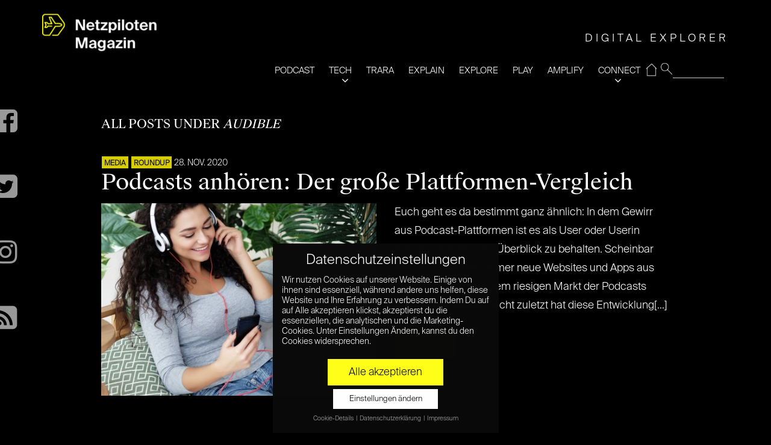

--- FILE ---
content_type: text/html; charset=UTF-8
request_url: https://www.netzpiloten.de/tag/audible/
body_size: 15484
content:
<!doctype html>
<!--[if IE 8]> <html class="no-js lt-ie9" lang="de"> <![endif]-->
<!--[if gt IE 8]><!--> <html class="no-js" lang="de"> <!--<![endif]-->
<head>

	<!-- Basic Page Needs
	================================================== -->
	<meta charset="UTF-8">
	<meta name="viewport" content="width=device-width, initial-scale=1">
	<link rel="preload" href="/wp-content/themes/moment-child/fonts/suisse/SuisseIntl-Light.otf" as="font" type="font/otf" crossorigin>
	<link rel="preload" href="/wp-content/themes/moment-child/fonts/suisse/SuisseWorks-Regular.otf" as="font" type="font/otf" crossorigin>
	<link rel="preload" href="/wp-content/themes/moment/panel/components/fontawesome/fonts/fontawesome-webfont.woff2?v=4.7.0" as="font" type="font/woff2" crossorigin>
		<!--[if lt IE 9]><script src="//html5shim.googlecode.com/svn/trunk/html5.js"></script><![endif]-->
	<meta name='robots' content='noindex, follow' />
	<style>img:is([sizes="auto" i], [sizes^="auto," i]) { contain-intrinsic-size: 3000px 1500px }</style>
	
	<!-- This site is optimized with the Yoast SEO plugin v26.2 - https://yoast.com/wordpress/plugins/seo/ -->
	<title>Audible Archives | Netzpiloten Magazin</title>
	<meta property="og:locale" content="de_DE" />
	<meta property="og:type" content="article" />
	<meta property="og:title" content="Audible Archives | Netzpiloten Magazin" />
	<meta property="og:url" content="https://www.netzpiloten.de/tag/audible/" />
	<meta property="og:site_name" content="Netzpiloten Magazin" />
	<meta name="twitter:card" content="summary_large_image" />
	<meta name="twitter:site" content="@netzpiloten" />
	<script type="application/ld+json" class="yoast-schema-graph">{"@context":"https://schema.org","@graph":[{"@type":"CollectionPage","@id":"https://www.netzpiloten.de/tag/audible/","url":"https://www.netzpiloten.de/tag/audible/","name":"Audible Archives | Netzpiloten Magazin","isPartOf":{"@id":"https://www.netzpiloten.de/#website"},"primaryImageOfPage":{"@id":"https://www.netzpiloten.de/tag/audible/#primaryimage"},"image":{"@id":"https://www.netzpiloten.de/tag/audible/#primaryimage"},"thumbnailUrl":"https://www.netzpiloten.de/wp-content/uploads/2020/11/podcasts_anhören_adobestock_Raisa_Kanareva_titelbild.jpg","breadcrumb":{"@id":"https://www.netzpiloten.de/tag/audible/#breadcrumb"},"inLanguage":"de"},{"@type":"ImageObject","inLanguage":"de","@id":"https://www.netzpiloten.de/tag/audible/#primaryimage","url":"https://www.netzpiloten.de/wp-content/uploads/2020/11/podcasts_anhören_adobestock_Raisa_Kanareva_titelbild.jpg","contentUrl":"https://www.netzpiloten.de/wp-content/uploads/2020/11/podcasts_anhören_adobestock_Raisa_Kanareva_titelbild.jpg","width":1600,"height":1600,"caption":"Podcasts anhören: Wir vergleichen die beliebtesten Podcast Plattformen."},{"@type":"BreadcrumbList","@id":"https://www.netzpiloten.de/tag/audible/#breadcrumb","itemListElement":[{"@type":"ListItem","position":1,"name":"Home","item":"https://www.netzpiloten.de/"},{"@type":"ListItem","position":2,"name":"Audible"}]},{"@type":"WebSite","@id":"https://www.netzpiloten.de/#website","url":"https://www.netzpiloten.de/","name":"Netzpiloten Magazin","description":"DIGITALE AUFKLÄRER SEIT 1998","potentialAction":[{"@type":"SearchAction","target":{"@type":"EntryPoint","urlTemplate":"https://www.netzpiloten.de/?s={search_term_string}"},"query-input":{"@type":"PropertyValueSpecification","valueRequired":true,"valueName":"search_term_string"}}],"inLanguage":"de"}]}</script>
	<!-- / Yoast SEO plugin. -->


<link rel="alternate" type="application/rss+xml" title="Netzpiloten Magazin &raquo; Feed" href="https://www.netzpiloten.de/feed/" />
<link rel="alternate" type="application/rss+xml" title="Netzpiloten Magazin &raquo; Kommentar-Feed" href="https://www.netzpiloten.de/comments/feed/" />
<link rel="alternate" type="application/rss+xml" title="Netzpiloten Magazin &raquo; Schlagwort-Feed zu Audible" href="https://www.netzpiloten.de/tag/audible/feed/" />
<script type="text/javascript">
/* <![CDATA[ */
window._wpemojiSettings = {"baseUrl":"https:\/\/s.w.org\/images\/core\/emoji\/15.0.3\/72x72\/","ext":".png","svgUrl":"https:\/\/s.w.org\/images\/core\/emoji\/15.0.3\/svg\/","svgExt":".svg","source":{"concatemoji":"https:\/\/www.netzpiloten.de\/wp-includes\/js\/wp-emoji-release.min.js?ver=6.7.4"}};
/*! This file is auto-generated */
!function(i,n){var o,s,e;function c(e){try{var t={supportTests:e,timestamp:(new Date).valueOf()};sessionStorage.setItem(o,JSON.stringify(t))}catch(e){}}function p(e,t,n){e.clearRect(0,0,e.canvas.width,e.canvas.height),e.fillText(t,0,0);var t=new Uint32Array(e.getImageData(0,0,e.canvas.width,e.canvas.height).data),r=(e.clearRect(0,0,e.canvas.width,e.canvas.height),e.fillText(n,0,0),new Uint32Array(e.getImageData(0,0,e.canvas.width,e.canvas.height).data));return t.every(function(e,t){return e===r[t]})}function u(e,t,n){switch(t){case"flag":return n(e,"\ud83c\udff3\ufe0f\u200d\u26a7\ufe0f","\ud83c\udff3\ufe0f\u200b\u26a7\ufe0f")?!1:!n(e,"\ud83c\uddfa\ud83c\uddf3","\ud83c\uddfa\u200b\ud83c\uddf3")&&!n(e,"\ud83c\udff4\udb40\udc67\udb40\udc62\udb40\udc65\udb40\udc6e\udb40\udc67\udb40\udc7f","\ud83c\udff4\u200b\udb40\udc67\u200b\udb40\udc62\u200b\udb40\udc65\u200b\udb40\udc6e\u200b\udb40\udc67\u200b\udb40\udc7f");case"emoji":return!n(e,"\ud83d\udc26\u200d\u2b1b","\ud83d\udc26\u200b\u2b1b")}return!1}function f(e,t,n){var r="undefined"!=typeof WorkerGlobalScope&&self instanceof WorkerGlobalScope?new OffscreenCanvas(300,150):i.createElement("canvas"),a=r.getContext("2d",{willReadFrequently:!0}),o=(a.textBaseline="top",a.font="600 32px Arial",{});return e.forEach(function(e){o[e]=t(a,e,n)}),o}function t(e){var t=i.createElement("script");t.src=e,t.defer=!0,i.head.appendChild(t)}"undefined"!=typeof Promise&&(o="wpEmojiSettingsSupports",s=["flag","emoji"],n.supports={everything:!0,everythingExceptFlag:!0},e=new Promise(function(e){i.addEventListener("DOMContentLoaded",e,{once:!0})}),new Promise(function(t){var n=function(){try{var e=JSON.parse(sessionStorage.getItem(o));if("object"==typeof e&&"number"==typeof e.timestamp&&(new Date).valueOf()<e.timestamp+604800&&"object"==typeof e.supportTests)return e.supportTests}catch(e){}return null}();if(!n){if("undefined"!=typeof Worker&&"undefined"!=typeof OffscreenCanvas&&"undefined"!=typeof URL&&URL.createObjectURL&&"undefined"!=typeof Blob)try{var e="postMessage("+f.toString()+"("+[JSON.stringify(s),u.toString(),p.toString()].join(",")+"));",r=new Blob([e],{type:"text/javascript"}),a=new Worker(URL.createObjectURL(r),{name:"wpTestEmojiSupports"});return void(a.onmessage=function(e){c(n=e.data),a.terminate(),t(n)})}catch(e){}c(n=f(s,u,p))}t(n)}).then(function(e){for(var t in e)n.supports[t]=e[t],n.supports.everything=n.supports.everything&&n.supports[t],"flag"!==t&&(n.supports.everythingExceptFlag=n.supports.everythingExceptFlag&&n.supports[t]);n.supports.everythingExceptFlag=n.supports.everythingExceptFlag&&!n.supports.flag,n.DOMReady=!1,n.readyCallback=function(){n.DOMReady=!0}}).then(function(){return e}).then(function(){var e;n.supports.everything||(n.readyCallback(),(e=n.source||{}).concatemoji?t(e.concatemoji):e.wpemoji&&e.twemoji&&(t(e.twemoji),t(e.wpemoji)))}))}((window,document),window._wpemojiSettings);
/* ]]> */
</script>
<link rel='stylesheet' id='fancybox-css' href='https://www.netzpiloten.de/wp-content/themes/moment/panel/scripts/fancybox-2.1.5/jquery.fancybox.css?ver=2.1.5' type='text/css' media='all' />
<style id='wp-emoji-styles-inline-css' type='text/css'>

	img.wp-smiley, img.emoji {
		display: inline !important;
		border: none !important;
		box-shadow: none !important;
		height: 1em !important;
		width: 1em !important;
		margin: 0 0.07em !important;
		vertical-align: -0.1em !important;
		background: none !important;
		padding: 0 !important;
	}
</style>
<link rel='stylesheet' id='wp-block-library-css' href='https://www.netzpiloten.de/wp-includes/css/dist/block-library/style.min.css?ver=6.7.4' type='text/css' media='all' />
<link rel='stylesheet' id='wp-components-css' href='https://www.netzpiloten.de/wp-includes/css/dist/components/style.min.css?ver=6.7.4' type='text/css' media='all' />
<link rel='stylesheet' id='wp-preferences-css' href='https://www.netzpiloten.de/wp-includes/css/dist/preferences/style.min.css?ver=6.7.4' type='text/css' media='all' />
<link rel='stylesheet' id='wp-block-editor-css' href='https://www.netzpiloten.de/wp-includes/css/dist/block-editor/style.min.css?ver=6.7.4' type='text/css' media='all' />
<link rel='stylesheet' id='popup-maker-block-library-style-css' href='https://www.netzpiloten.de/wp-content/plugins/popup-maker/dist/packages/block-library-style.css?ver=dbea705cfafe089d65f1' type='text/css' media='all' />
<style id='classic-theme-styles-inline-css' type='text/css'>
/*! This file is auto-generated */
.wp-block-button__link{color:#fff;background-color:#32373c;border-radius:9999px;box-shadow:none;text-decoration:none;padding:calc(.667em + 2px) calc(1.333em + 2px);font-size:1.125em}.wp-block-file__button{background:#32373c;color:#fff;text-decoration:none}
</style>
<style id='global-styles-inline-css' type='text/css'>
:root{--wp--preset--aspect-ratio--square: 1;--wp--preset--aspect-ratio--4-3: 4/3;--wp--preset--aspect-ratio--3-4: 3/4;--wp--preset--aspect-ratio--3-2: 3/2;--wp--preset--aspect-ratio--2-3: 2/3;--wp--preset--aspect-ratio--16-9: 16/9;--wp--preset--aspect-ratio--9-16: 9/16;--wp--preset--color--black: #000000;--wp--preset--color--cyan-bluish-gray: #abb8c3;--wp--preset--color--white: #ffffff;--wp--preset--color--pale-pink: #f78da7;--wp--preset--color--vivid-red: #cf2e2e;--wp--preset--color--luminous-vivid-orange: #ff6900;--wp--preset--color--luminous-vivid-amber: #fcb900;--wp--preset--color--light-green-cyan: #7bdcb5;--wp--preset--color--vivid-green-cyan: #00d084;--wp--preset--color--pale-cyan-blue: #8ed1fc;--wp--preset--color--vivid-cyan-blue: #0693e3;--wp--preset--color--vivid-purple: #9b51e0;--wp--preset--gradient--vivid-cyan-blue-to-vivid-purple: linear-gradient(135deg,rgba(6,147,227,1) 0%,rgb(155,81,224) 100%);--wp--preset--gradient--light-green-cyan-to-vivid-green-cyan: linear-gradient(135deg,rgb(122,220,180) 0%,rgb(0,208,130) 100%);--wp--preset--gradient--luminous-vivid-amber-to-luminous-vivid-orange: linear-gradient(135deg,rgba(252,185,0,1) 0%,rgba(255,105,0,1) 100%);--wp--preset--gradient--luminous-vivid-orange-to-vivid-red: linear-gradient(135deg,rgba(255,105,0,1) 0%,rgb(207,46,46) 100%);--wp--preset--gradient--very-light-gray-to-cyan-bluish-gray: linear-gradient(135deg,rgb(238,238,238) 0%,rgb(169,184,195) 100%);--wp--preset--gradient--cool-to-warm-spectrum: linear-gradient(135deg,rgb(74,234,220) 0%,rgb(151,120,209) 20%,rgb(207,42,186) 40%,rgb(238,44,130) 60%,rgb(251,105,98) 80%,rgb(254,248,76) 100%);--wp--preset--gradient--blush-light-purple: linear-gradient(135deg,rgb(255,206,236) 0%,rgb(152,150,240) 100%);--wp--preset--gradient--blush-bordeaux: linear-gradient(135deg,rgb(254,205,165) 0%,rgb(254,45,45) 50%,rgb(107,0,62) 100%);--wp--preset--gradient--luminous-dusk: linear-gradient(135deg,rgb(255,203,112) 0%,rgb(199,81,192) 50%,rgb(65,88,208) 100%);--wp--preset--gradient--pale-ocean: linear-gradient(135deg,rgb(255,245,203) 0%,rgb(182,227,212) 50%,rgb(51,167,181) 100%);--wp--preset--gradient--electric-grass: linear-gradient(135deg,rgb(202,248,128) 0%,rgb(113,206,126) 100%);--wp--preset--gradient--midnight: linear-gradient(135deg,rgb(2,3,129) 0%,rgb(40,116,252) 100%);--wp--preset--font-size--small: 13px;--wp--preset--font-size--medium: 20px;--wp--preset--font-size--large: 36px;--wp--preset--font-size--x-large: 42px;--wp--preset--spacing--20: 0.44rem;--wp--preset--spacing--30: 0.67rem;--wp--preset--spacing--40: 1rem;--wp--preset--spacing--50: 1.5rem;--wp--preset--spacing--60: 2.25rem;--wp--preset--spacing--70: 3.38rem;--wp--preset--spacing--80: 5.06rem;--wp--preset--shadow--natural: 6px 6px 9px rgba(0, 0, 0, 0.2);--wp--preset--shadow--deep: 12px 12px 50px rgba(0, 0, 0, 0.4);--wp--preset--shadow--sharp: 6px 6px 0px rgba(0, 0, 0, 0.2);--wp--preset--shadow--outlined: 6px 6px 0px -3px rgba(255, 255, 255, 1), 6px 6px rgba(0, 0, 0, 1);--wp--preset--shadow--crisp: 6px 6px 0px rgba(0, 0, 0, 1);}:where(.is-layout-flex){gap: 0.5em;}:where(.is-layout-grid){gap: 0.5em;}body .is-layout-flex{display: flex;}.is-layout-flex{flex-wrap: wrap;align-items: center;}.is-layout-flex > :is(*, div){margin: 0;}body .is-layout-grid{display: grid;}.is-layout-grid > :is(*, div){margin: 0;}:where(.wp-block-columns.is-layout-flex){gap: 2em;}:where(.wp-block-columns.is-layout-grid){gap: 2em;}:where(.wp-block-post-template.is-layout-flex){gap: 1.25em;}:where(.wp-block-post-template.is-layout-grid){gap: 1.25em;}.has-black-color{color: var(--wp--preset--color--black) !important;}.has-cyan-bluish-gray-color{color: var(--wp--preset--color--cyan-bluish-gray) !important;}.has-white-color{color: var(--wp--preset--color--white) !important;}.has-pale-pink-color{color: var(--wp--preset--color--pale-pink) !important;}.has-vivid-red-color{color: var(--wp--preset--color--vivid-red) !important;}.has-luminous-vivid-orange-color{color: var(--wp--preset--color--luminous-vivid-orange) !important;}.has-luminous-vivid-amber-color{color: var(--wp--preset--color--luminous-vivid-amber) !important;}.has-light-green-cyan-color{color: var(--wp--preset--color--light-green-cyan) !important;}.has-vivid-green-cyan-color{color: var(--wp--preset--color--vivid-green-cyan) !important;}.has-pale-cyan-blue-color{color: var(--wp--preset--color--pale-cyan-blue) !important;}.has-vivid-cyan-blue-color{color: var(--wp--preset--color--vivid-cyan-blue) !important;}.has-vivid-purple-color{color: var(--wp--preset--color--vivid-purple) !important;}.has-black-background-color{background-color: var(--wp--preset--color--black) !important;}.has-cyan-bluish-gray-background-color{background-color: var(--wp--preset--color--cyan-bluish-gray) !important;}.has-white-background-color{background-color: var(--wp--preset--color--white) !important;}.has-pale-pink-background-color{background-color: var(--wp--preset--color--pale-pink) !important;}.has-vivid-red-background-color{background-color: var(--wp--preset--color--vivid-red) !important;}.has-luminous-vivid-orange-background-color{background-color: var(--wp--preset--color--luminous-vivid-orange) !important;}.has-luminous-vivid-amber-background-color{background-color: var(--wp--preset--color--luminous-vivid-amber) !important;}.has-light-green-cyan-background-color{background-color: var(--wp--preset--color--light-green-cyan) !important;}.has-vivid-green-cyan-background-color{background-color: var(--wp--preset--color--vivid-green-cyan) !important;}.has-pale-cyan-blue-background-color{background-color: var(--wp--preset--color--pale-cyan-blue) !important;}.has-vivid-cyan-blue-background-color{background-color: var(--wp--preset--color--vivid-cyan-blue) !important;}.has-vivid-purple-background-color{background-color: var(--wp--preset--color--vivid-purple) !important;}.has-black-border-color{border-color: var(--wp--preset--color--black) !important;}.has-cyan-bluish-gray-border-color{border-color: var(--wp--preset--color--cyan-bluish-gray) !important;}.has-white-border-color{border-color: var(--wp--preset--color--white) !important;}.has-pale-pink-border-color{border-color: var(--wp--preset--color--pale-pink) !important;}.has-vivid-red-border-color{border-color: var(--wp--preset--color--vivid-red) !important;}.has-luminous-vivid-orange-border-color{border-color: var(--wp--preset--color--luminous-vivid-orange) !important;}.has-luminous-vivid-amber-border-color{border-color: var(--wp--preset--color--luminous-vivid-amber) !important;}.has-light-green-cyan-border-color{border-color: var(--wp--preset--color--light-green-cyan) !important;}.has-vivid-green-cyan-border-color{border-color: var(--wp--preset--color--vivid-green-cyan) !important;}.has-pale-cyan-blue-border-color{border-color: var(--wp--preset--color--pale-cyan-blue) !important;}.has-vivid-cyan-blue-border-color{border-color: var(--wp--preset--color--vivid-cyan-blue) !important;}.has-vivid-purple-border-color{border-color: var(--wp--preset--color--vivid-purple) !important;}.has-vivid-cyan-blue-to-vivid-purple-gradient-background{background: var(--wp--preset--gradient--vivid-cyan-blue-to-vivid-purple) !important;}.has-light-green-cyan-to-vivid-green-cyan-gradient-background{background: var(--wp--preset--gradient--light-green-cyan-to-vivid-green-cyan) !important;}.has-luminous-vivid-amber-to-luminous-vivid-orange-gradient-background{background: var(--wp--preset--gradient--luminous-vivid-amber-to-luminous-vivid-orange) !important;}.has-luminous-vivid-orange-to-vivid-red-gradient-background{background: var(--wp--preset--gradient--luminous-vivid-orange-to-vivid-red) !important;}.has-very-light-gray-to-cyan-bluish-gray-gradient-background{background: var(--wp--preset--gradient--very-light-gray-to-cyan-bluish-gray) !important;}.has-cool-to-warm-spectrum-gradient-background{background: var(--wp--preset--gradient--cool-to-warm-spectrum) !important;}.has-blush-light-purple-gradient-background{background: var(--wp--preset--gradient--blush-light-purple) !important;}.has-blush-bordeaux-gradient-background{background: var(--wp--preset--gradient--blush-bordeaux) !important;}.has-luminous-dusk-gradient-background{background: var(--wp--preset--gradient--luminous-dusk) !important;}.has-pale-ocean-gradient-background{background: var(--wp--preset--gradient--pale-ocean) !important;}.has-electric-grass-gradient-background{background: var(--wp--preset--gradient--electric-grass) !important;}.has-midnight-gradient-background{background: var(--wp--preset--gradient--midnight) !important;}.has-small-font-size{font-size: var(--wp--preset--font-size--small) !important;}.has-medium-font-size{font-size: var(--wp--preset--font-size--medium) !important;}.has-large-font-size{font-size: var(--wp--preset--font-size--large) !important;}.has-x-large-font-size{font-size: var(--wp--preset--font-size--x-large) !important;}
:where(.wp-block-post-template.is-layout-flex){gap: 1.25em;}:where(.wp-block-post-template.is-layout-grid){gap: 1.25em;}
:where(.wp-block-columns.is-layout-flex){gap: 2em;}:where(.wp-block-columns.is-layout-grid){gap: 2em;}
:root :where(.wp-block-pullquote){font-size: 1.5em;line-height: 1.6;}
</style>
<link rel='stylesheet' id='ci-base-css' href='https://www.netzpiloten.de/wp-content/themes/moment/css/base.css?ver=6.7.4' type='text/css' media='all' />
<link rel='stylesheet' id='ci-theme-common-css' href='https://www.netzpiloten.de/wp-content/themes/moment/common/css/global.css?ver=1.4.4' type='text/css' media='all' />
<link rel='stylesheet' id='mmenu-css' href='https://www.netzpiloten.de/wp-content/themes/moment/css/mmenu.css?ver=6.7.4' type='text/css' media='all' />
<link rel='stylesheet' id='font-awesome-css' href='https://www.netzpiloten.de/wp-content/themes/moment/panel/components/fontawesome/css/font-awesome.min.css?ver=4.7.1' type='text/css' media='all' />
<link rel='stylesheet' id='ci-theme-style-parent-css' href='https://www.netzpiloten.de/wp-content/themes/moment/style.css?ver=1.4.4' type='text/css' media='all' />
<link rel='stylesheet' id='ci-style-css' href='https://www.netzpiloten.de/wp-content/themes/moment-child/style.css?ver=1.4.4' type='text/css' media='all' />
<link rel='stylesheet' id='ci-color-scheme-css' href='https://www.netzpiloten.de/wp-content/themes/moment/colors/default.css?ver=6.7.4' type='text/css' media='all' />
<link rel='stylesheet' id='rt-team-css-css' href='https://www.netzpiloten.de/wp-content/plugins/tlp-team/assets/css/tlpteam.css?ver=1770085128' type='text/css' media='all' />
<link rel='stylesheet' id='rt-team-sc-css' href='https://www.netzpiloten.de/wp-content/uploads/tlp-team/team-sc.css?ver=1662111532' type='text/css' media='all' />
<link rel='stylesheet' id='borlabs-cookie-css' href='https://www.netzpiloten.de/wp-content/cache/borlabs-cookie/borlabs-cookie_1_de.css?ver=2.2.15-56' type='text/css' media='all' />
<link rel='stylesheet' id='sib-front-css-css' href='https://www.netzpiloten.de/wp-content/plugins/mailin/css/mailin-front.css?ver=6.7.4' type='text/css' media='all' />
<script type="text/javascript" src="https://www.netzpiloten.de/wp-includes/js/jquery/jquery.min.js?ver=3.7.1" id="jquery-core-js"></script>
<script type="text/javascript" src="https://www.netzpiloten.de/wp-includes/js/jquery/jquery-migrate.min.js?ver=3.4.1" id="jquery-migrate-js"></script>
<script type="text/javascript" id="sib-front-js-js-extra">
/* <![CDATA[ */
var sibErrMsg = {"invalidMail":"Please fill out valid email address","requiredField":"Please fill out required fields","invalidDateFormat":"Please fill out valid date format","invalidSMSFormat":"Please fill out valid phone number"};
var ajax_sib_front_object = {"ajax_url":"https:\/\/www.netzpiloten.de\/wp-admin\/admin-ajax.php","ajax_nonce":"84e623a389","flag_url":"https:\/\/www.netzpiloten.de\/wp-content\/plugins\/mailin\/img\/flags\/"};
/* ]]> */
</script>
<script type="text/javascript" src="https://www.netzpiloten.de/wp-content/plugins/mailin/js/mailin-front.js?ver=1761660810" id="sib-front-js-js"></script>
<link rel="https://api.w.org/" href="https://www.netzpiloten.de/wp-json/" /><link rel="alternate" title="JSON" type="application/json" href="https://www.netzpiloten.de/wp-json/wp/v2/tags/9665" /><link rel="EditURI" type="application/rsd+xml" title="RSD" href="https://www.netzpiloten.de/xmlrpc.php?rsd" />
<meta name="generator" content="WordPress 6.7.4" />
<meta name="generator" content="CSSIgniter - Moment" />

		<!-- GA Google Analytics @ https://m0n.co/ga -->
		<script data-borlabs-script-blocker-id='gewp' type='text/template' async data-borlabs-script-blocker-src="https://www.googletagmanager.com/gtag/js?id=G-N131S7TBQ1"></script>
		<script data-borlabs-script-blocker-id='gewp' type='text/template'>
			window.dataLayer = window.dataLayer || [];
			function gtag(){dataLayer.push(arguments);}
			gtag('js', new Date());
			gtag('config', 'G-N131S7TBQ1');
		</script>

	<link rel="pingback" href="https://www.netzpiloten.de/xmlrpc.php" /><link rel="icon" href="https://www.netzpiloten.de/wp-content/uploads/2019/05/cropped-NetzpilotenLogo512x512-2-32x32.png" sizes="32x32" />
<link rel="icon" href="https://www.netzpiloten.de/wp-content/uploads/2019/05/cropped-NetzpilotenLogo512x512-2-192x192.png" sizes="192x192" />
<link rel="apple-touch-icon" href="https://www.netzpiloten.de/wp-content/uploads/2019/05/cropped-NetzpilotenLogo512x512-2-180x180.png" />
<meta name="msapplication-TileImage" content="https://www.netzpiloten.de/wp-content/uploads/2019/05/cropped-NetzpilotenLogo512x512-2-270x270.png" />
				<style type="text/css">
					body{background-color: #000000;background-repeat: repeat;} 				</style>
					<style type="text/css" id="wp-custom-css">
			.np_subheadinfo{position:relative;background-color:#fff200;color:#000;padding:0.4em 2em 0.4em 1em;margin:5px 0}


/* Migrated CSS from the theme's panel. */
.entry-categories {opacity: 0.85} 
.entry-categories a{font-size:12px !important}
.entry-item.quarter .entry-title {
font-size: 20px !important;
}
@media (max-width: 1650px) {
.entry-item-content{padding:20px !important}
}

/* Filter-Korrektur */
.entry-item > a:after, .npc_cardpost:after {
	height: 100%;
	/* Fallback Color */
	background-image: -webkit-gradient(linear, left bottom, left top, from(rgba(0, 0, 0, 0.22)), to(transparent));
  	/* Saf4+, Chrome */
	/* background-image: -webkit-linear-gradient(bottom, rgba(0, 0, 0, 0.72), transparent); */
	/* Chrome 10+, Saf5.1+, iOS 5+ */
	background-image: -moz-linear-gradient(bottom, rgba(0, 0, 0, 0.22), transparent !important);
	/* FF3.6 */
	background-image: -ms-linear-gradient(bottom, rgba(0, 0, 0, 0.22), transparent !important);
	/* IE10 */
	background-image: -o-linear-gradient(bottom, rgba(0, 0, 0, 0.22), transparent !important);
	/* Opera 11.10+ */
	background-image: linear-gradient(bottom, rgba(0, 0, 0, 0.22), transparent !important);		</style>
			<!-- Pinterest site verification 3160708 -->
<meta name="p:domain_verify" content="7d305e3e756c53c86c33f9fd065e130d"/>
<!-- google analytics via plugin -->
</head>
<body class="archive tag tag-audible tag-9665 ci-moment ci-moment-1-4-4 ci-scheme-default">


<div id="page" class="">
			<div class="container ">
			<div class="row">
				<div class="col-xs-12">
				
				<header class="header clearfix">
				<h1 class="logo imglogo"><a href="https://www.netzpiloten.de/"><img src="https://www.netzpiloten.de/wp-content/uploads/2023/02/NETZPILOTEN_Magazin-300x110.png" alt="Netzpiloten Magazin"  width="322" height="118"/></a></h1>				<div class="mainnavy">
					<ul>
                    <li id="resp-menu">
                            <span id="open" class="open">open</span>
                            <span id="close"  class="close  resp-active">close</span>
                     </li>
                     <li id="nav">
                     <span class="tagline" id="tagline">DIGITALE AUFKLÄRER SEIT 1998</span>					<form method="get" id="searchform" action="/index.php">
					 <fieldset id="magnifying_glass">
					 <input type="image" src="/images/mag.png" id="search_submit"  alt="Suchen" />
					 <input type="text" id="s"   value="" name="s"  />
					 </fieldset>
					</form>
					<div class="menu-main-navi-container"><ul id="menu-main-navi" class="menu"><li id="menu-item-995683" class="menu-item menu-item-type-taxonomy menu-item-object-category menu-item-995683"><a href="https://www.netzpiloten.de/c/tech-und-trara/">PODCAST</a></li>
<li id="menu-item-121811" class="menu-item menu-item-type-taxonomy menu-item-object-category menu-item-121811"><a href="https://www.netzpiloten.de/c/tech/">TECH</a></li>
<li id="menu-item-997250" class="menu-item menu-item-type-taxonomy menu-item-object-category menu-item-997250"><a href="https://www.netzpiloten.de/c/trara/">TRARA</a></li>
<li id="menu-item-997251" class="menu-item menu-item-type-taxonomy menu-item-object-category menu-item-997251"><a href="https://www.netzpiloten.de/c/explain/">EXPLAIN</a></li>
<li id="menu-item-121796" class="menu-item menu-item-type-taxonomy menu-item-object-category menu-item-121796"><a href="https://www.netzpiloten.de/c/likes/">EXPLORE</a></li>
<li id="menu-item-121795" class="menu-item menu-item-type-taxonomy menu-item-object-category menu-item-121795"><a href="https://www.netzpiloten.de/c/games/">PLAY</a></li>
<li id="menu-item-121806" class="menu-item menu-item-type-taxonomy menu-item-object-category menu-item-121806"><a href="https://www.netzpiloten.de/c/partnerschaft/">AMPLIFY</a></li>
<li id="menu-item-121802" class="menu-item menu-item-type-custom menu-item-object-custom menu-item-has-children menu-item-121802"><a href="#">CONNECT</a>
<ul class="sub-menu">
	<li id="menu-item-121807" class="menu-item menu-item-type-post_type menu-item-object-page menu-item-121807"><a href="https://www.netzpiloten.de/autoren/">Autoren</a></li>
	<li id="menu-item-121804" class="menu-item menu-item-type-post_type menu-item-object-page menu-item-121804"><a href="https://www.netzpiloten.de/about/">About</a></li>
	<li id="menu-item-134079" class="menu-item menu-item-type-post_type menu-item-object-page menu-item-134079"><a href="https://www.netzpiloten.de/werbung/">KOOPERATION</a></li>
	<li id="menu-item-998306" class="menu-item menu-item-type-post_type menu-item-object-page menu-item-998306"><a href="https://www.netzpiloten.de/netzpiloten-newsletter/">Newsletter</a></li>
	<li id="menu-item-121805" class="menu-item menu-item-type-post_type menu-item-object-page menu-item-121805"><a href="https://www.netzpiloten.de/impressum/">Impressum</a></li>
</ul>
</li>
<li id="menu-item-135971" class="menu-item menu-item-type-post_type menu-item-object-page menu-item-home menu-item-135971"><a href="https://www.netzpiloten.de/">⌂</a></li>
</ul></div>					</li>
					</ul>
				</div>
				<div class="np-fixed-buttons">
						<div class="soc_buttons_ins">
							<!--
							<a href="https://plus.google.com/b/107973959442076333817/" target="_blank"><div class="np-gplusone np-socbutton"></div></a>
							<br class="clr"/> -->
							<a href="https://www.facebook.com/Netzpiloten" target="_blank"><div id="facebook"></div></a>
							<br class="clr"/>
							<a href="http://twitter.com/intent/user?screen_name=Netzpiloten" target="_blank"><div id="twitter"></div></a>
							<br class="clr"/>
							<a href="https://www.instagram.com/netzpiloten/" target="_blank"><div id="instagram"></div></a>
							<br class="clr"/>
							<a href="/feed/" target="_blank"><div id="rss"></div></a>
							<br class="clr"/>
							<!--
							<a href="/newsletter/"><div class="np-nlbutton np-socbutton"></div></a>
							<br class="clr"/> -->
						</div>
					</div>
				</header>
<main class="main" role="main">
	<div class="row">
		<div class="col-md-10 col-md-offset-1">
			<h2 class="page-title">
				All posts under <em>Audible</em>			</h2>

							<article id="post-138190" class="entry post-138190 post type-post status-publish format-standard has-post-thumbnail hentry category-media category-roundup tag-apple-podcasts tag-audible tag-deezer tag-google-podcasts tag-podcast-plattformen tag-podcasts-anhoeren tag-spotify">
											<div class="entry-meta">
							<span class="entry-categories"><a href="https://www.netzpiloten.de/c/media/" rel="category tag">MEDIA</a> <a href="https://www.netzpiloten.de/c/roundup/" rel="category tag">ROUNDUP</a></span>
							<time datetime="2020-11-28T10:00:22+01:00">28. Nov. 2020</time>
						</div>
					
					<h1 class="entry-title"><a href="https://www.netzpiloten.de/podcasts-anhoeren-der-grosse-plattformen-vergleich/">Podcasts anhören: Der große Plattformen-Vergleich</a></h1>

					<div class="row">
													<div class="col-sm-6">
								<div class="entry-thumb">
									<a href="https://www.netzpiloten.de/podcasts-anhoeren-der-grosse-plattformen-vergleich/"><img width="500" height="350" src="https://www.netzpiloten.de/wp-content/uploads/2020/11/podcasts_anhören_adobestock_Raisa_Kanareva_titelbild-500x350.jpg" class="attachment-post-thumbnail size-post-thumbnail wp-post-image" alt="Podcast Plattformen im Vergleich" decoding="async" fetchpriority="high" /></a>
								</div>
							</div>

							<div class="col-sm-6">
								<div class="entry-content">
									Euch geht es da bestimmt ganz ähnlich: In dem Gewirr aus Podcast-Plattformen ist es als User oder Userin mitunter schwer, den Überblick zu behalten. Scheinbar wie Pilze sprießen immer neue Websites und Apps aus dem Boden, die auf dem riesigen Markt der Podcasts mitmischen wollen. Nicht zuletzt hat diese Entwicklung[...]   [...]								</div>
								<a class="btn" href="https://www.netzpiloten.de/podcasts-anhoeren-der-grosse-plattformen-vergleich/">Read More »</a>							</div>
											</div>
				</article>
							<article id="post-133826" class="entry post-133826 post type-post status-publish format-standard has-post-thumbnail hentry category-likes tag-amazon tag-audible tag-babble tag-calm tag-kostenloses-streaming">
											<div class="entry-meta">
							<span class="entry-categories"><a href="https://www.netzpiloten.de/c/likes/" rel="category tag">LIKES</a></span>
							<time datetime="2020-04-12T09:53:15+02:00">12. Apr. 2020</time>
						</div>
					
					<h1 class="entry-title"><a href="https://www.netzpiloten.de/gratis-angebote-was-amazon-audible-und-co-jetzt-frei-verfuegbar-machen/">Gratis-Angebote: Was Amazon, Audible und Co jetzt frei verfügbar machen</a></h1>

					<div class="row">
													<div class="col-sm-6">
								<div class="entry-thumb">
									<a href="https://www.netzpiloten.de/gratis-angebote-was-amazon-audible-und-co-jetzt-frei-verfuegbar-machen/"><img width="500" height="350" src="https://www.netzpiloten.de/wp-content/uploads/2020/03/gratis_angebote_vegefox.com_adobestock_titelbild-500x350.jpg" class="attachment-post-thumbnail size-post-thumbnail wp-post-image" alt="" decoding="async" /></a>
								</div>
							</div>

							<div class="col-sm-6">
								<div class="entry-content">
									Die Fähigkeit sich selbst zu beschäftigen ist dieser Tage zu einem der Haupt-Eigenschaften geworden, die Menschen brauchen, um in der häuslichen Isolation nicht völlig einzugehen. Auch uns trifft die notwendige soziale Isolation unerwartet. Deswegen berichten wir für euch im Moment auch verstärkt über aktuelle Netflix Empfehlungen, Games, die ihr jetzt[...]   [...]								</div>
								<a class="btn" href="https://www.netzpiloten.de/gratis-angebote-was-amazon-audible-und-co-jetzt-frei-verfuegbar-machen/">Read More »</a>							</div>
											</div>
				</article>
							<article id="post-122197" class="entry post-122197 post type-post status-publish format-standard has-post-thumbnail hentry category-living category-news tag-amazon tag-audible tag-ebook-reader tag-ebooks tag-horbucher tag-kindle tag-kindle-neu">
											<div class="entry-meta">
							<span class="entry-categories"><a href="https://www.netzpiloten.de/c/living/" rel="category tag">LIVING</a> <a href="https://www.netzpiloten.de/c/news/" rel="category tag">NEWS</a></span>
							<time datetime="2019-03-22T13:53:57+01:00">22. März 2019</time>
						</div>
					
					<h1 class="entry-title"><a href="https://www.netzpiloten.de/neuer-kindle-neuauflage/">Der Neue Kindle – die kleine Variante bekommt eine Neuauflage</a></h1>

					<div class="row">
													<div class="col-sm-6">
								<div class="entry-thumb">
									<a href="https://www.netzpiloten.de/neuer-kindle-neuauflage/"><img width="500" height="350" src="https://www.netzpiloten.de/wp-content/uploads/2019/03/Kindle-2019_-black-front-500x350.jpg" class="attachment-post-thumbnail size-post-thumbnail wp-post-image" alt="der neue kindle" decoding="async" /></a>
								</div>
							</div>

							<div class="col-sm-6">
								<div class="entry-content">
									Der neue Kindle bekommt ein verstellbares Frontlicht. Dieses war vorher nur den teureren Modellen Kindle Paperwhite und Kindle Oasis vorbehalten. Das verstellbare Frontlicht für die günstigste Kindle-Variante stellt wohl die gravierendste Änderung dar. Das Licht wird aus vier LEDs bestehen und gibt Lesern so die Möglichkeit, auch unter schlechten Lichtverhältnissen[...]   [...]								</div>
								<a class="btn" href="https://www.netzpiloten.de/neuer-kindle-neuauflage/">Read More »</a>							</div>
											</div>
				</article>
							<article id="post-78281" class="entry post-78281 post type-post status-publish format-standard has-post-thumbnail hentry category-social tag-amazon tag-audible tag-nachrichten tag-podcast tag-stream tag-video tag-washington-post">
											<div class="entry-meta">
							<span class="entry-categories"><a href="https://www.netzpiloten.de/c/social/" rel="category tag">SOCIAL</a></span>
							<time datetime="2016-04-28T14:51:36+02:00">28. Apr. 2016</time>
						</div>
					
					<h1 class="entry-title"><a href="https://www.netzpiloten.de/audible-podcasts-nachrichten-wandel/">Vom Hörbuch zum Podcast: Audible wandelt sich (und macht sogar Nachrichten)</a></h1>

					<div class="row">
													<div class="col-sm-6">
								<div class="entry-thumb">
									<a href="https://www.netzpiloten.de/audible-podcasts-nachrichten-wandel/"><img width="500" height="350" src="https://www.netzpiloten.de/wp-content/uploads/2016/04/Audible-adapted-Image-by-Johan-Larsson-CC-BY-2.0-via-flickr-500x350.jpg" class="attachment-post-thumbnail size-post-thumbnail wp-post-image" alt="Audible (adapted) (Image by Johan Larsson [CC BY 2.0] via flickr)" decoding="async" loading="lazy" /></a>
								</div>
							</div>

							<div class="col-sm-6">
								<div class="entry-content">
									Wer Hot Pod bei Nieman Lab oder die Podcast-Neuheiten allgemein verfolgt hat, wird bereits erfahren haben, dass Audible sein Team mit Audio-Talenten vornehmlich aus dem öffentlichen Rundfunk verstärkt hat, um seine eigenen Inhalte auszubauen, und er wird wissen, dass die Podcast- und Audio-Welt bereits darauf gewartet hat, was Audible als[...]   [...]								</div>
								<a class="btn" href="https://www.netzpiloten.de/audible-podcasts-nachrichten-wandel/">Read More »</a>							</div>
											</div>
				</article>
						
		</div>
	</div>
</main>

			</div><!-- .col -->
		</div><!-- .row -->
	</div><!-- .container -->
</div><!-- #page -->
<div id="footer" >
<a href="/impressum/" >Impressum</a>
<span>&nbsp;|&nbsp;</span>
<a href="/datenschutz/">Datenschutz</a>
	<!--<a href="https://shop.spreadshirt.de/netzpiloten/" target="_blank" title="FAN-SHOP">Fan-Shop</a>-->
	<!--<a href="http://jobs.netzpiloten.de/?utm_source=netzpiloten-de&utm_medium=footerlink" target="_blank" style="float:left;font-size:14px;" title="Jobbörse" >Jobs</a>-->	<a href="http://www.netzpiloten.com/" target="_blank" > &copy; Netzpiloten AG</a>
</div>
<!--googleoff: all--><div data-nosnippet><script id="BorlabsCookieBoxWrap" type="text/template"><div
    id="BorlabsCookieBox"
    class="BorlabsCookie"
    role="dialog"
    aria-labelledby="CookieBoxTextHeadline"
    aria-describedby="CookieBoxTextDescription"
    aria-modal="true"
>
    <div class="bottom-center" style="display: none;">
        <div class="_brlbs-box-wrap">
            <div class="_brlbs-box _brlbs-box-advanced">
                <div class="cookie-box">
                    <div class="container">
                        <div class="row">
                            <div class="col-12">
                                <div class="_brlbs-flex-center">
                                    
                                    <span role="heading" aria-level="3" class="_brlbs-h3" id="CookieBoxTextHeadline">Datenschutzeinstellungen</span>
                                </div>

                                <p id="CookieBoxTextDescription">Wir nutzen Cookies auf unserer Website. Einige von ihnen sind essenziell, während andere uns helfen, diese Website und Ihre Erfahrung zu verbessern. Indem Du auf auf Alle akzeptieren klickst, akzeptierst du die essenziellen, die analytischen und die Marketing-Cookies. Unter Einstellungen Ändern, kannst du den Cookies widersprechen.</p>

                                                                    <ul>
                                                                                <li>
                                                <label class="_brlbs-checkbox">
                                                    Essenziell                                                    <input
                                                        id="checkbox-essential"
                                                        tabindex="0"
                                                        type="checkbox"
                                                        name="cookieGroup[]"
                                                        value="essential"
                                                         checked                                                         disabled                                                        data-borlabs-cookie-checkbox
                                                    >
                                                    <span class="_brlbs-checkbox-indicator"></span>
                                                </label>
                                            </li>
                                                                                    <li>
                                                <label class="_brlbs-checkbox">
                                                    Statistiken                                                    <input
                                                        id="checkbox-statistics"
                                                        tabindex="0"
                                                        type="checkbox"
                                                        name="cookieGroup[]"
                                                        value="statistics"
                                                         checked                                                                                                                data-borlabs-cookie-checkbox
                                                    >
                                                    <span class="_brlbs-checkbox-indicator"></span>
                                                </label>
                                            </li>
                                                                                    <li>
                                                <label class="_brlbs-checkbox">
                                                    Externe Medien                                                    <input
                                                        id="checkbox-external-media"
                                                        tabindex="0"
                                                        type="checkbox"
                                                        name="cookieGroup[]"
                                                        value="external-media"
                                                         checked                                                                                                                data-borlabs-cookie-checkbox
                                                    >
                                                    <span class="_brlbs-checkbox-indicator"></span>
                                                </label>
                                            </li>
                                                                            </ul>
                                
                                                                    <p class="_brlbs-accept">
                                        <a
                                            href="#"
                                            tabindex="0"
                                            role="button"
                                            class="_brlbs-btn _brlbs-btn-accept-all _brlbs-cursor"
                                            data-cookie-accept-all
                                        >
                                            Alle akzeptieren                                        </a>
                                    </p>

                                    <p class="_brlbs-accept">
                                        <a
                                            href="#"
                                            tabindex="0"
                                            role="button"
                                            id="CookieBoxSaveButton"
                                            class="_brlbs-btn _brlbs-cursor"
                                            data-cookie-accept
                                        >
                                            Speichern                                        </a>
                                    </p>
                                
                                
                                <p class="_brlbs-manage">
                                    <a href="#" class="_brlbs-cursor" tabindex="0" role="button" data-cookie-individual>
                                        Einstellungen ändern                                    </a>
                                </p>

                                <p class="_brlbs-legal">
                                    <a href="#" class="_brlbs-cursor" tabindex="0" role="button" data-cookie-individual>
                                        Cookie-Details                                    </a>

                                                                            <span class="_brlbs-separator"></span>
                                        <a href="https://www.netzpiloten.de/datenschutz/" tabindex="0" role="button">
                                            Datenschutzerklärung                                        </a>
                                    
                                                                            <span class="_brlbs-separator"></span>
                                        <a href="https://www.netzpiloten.de/impressum/" tabindex="0" role="button">
                                            Impressum                                        </a>
                                                                    </p>
                            </div>
                        </div>
                    </div>
                </div>

                <div
    class="cookie-preference"
    aria-hidden="true"
    role="dialog"
    aria-describedby="CookiePrefDescription"
    aria-modal="true"
>
    <div class="container not-visible">
        <div class="row no-gutters">
            <div class="col-12">
                <div class="row no-gutters align-items-top">
                    
                    <div class="col-12">
                        <span role="heading" aria-level="3" class="_brlbs-h3">Datenschutzeinstellungen</span>

                        <p id="CookiePrefDescription">
                            Hier finden Sie eine Übersicht über alle verwendeten Cookies. Sie können Ihre Einwilligung zu ganzen Kategorien geben oder sich weitere Informationen anzeigen lassen und so nur bestimmte Cookies auswählen.                        </p>

                        <div class="row no-gutters align-items-center">
                            <div class="col-12 col-sm-7">
                                <p class="_brlbs-accept">
                                                                            <a
                                            href="#"
                                            class="_brlbs-btn _brlbs-btn-accept-all _brlbs-cursor"
                                            tabindex="0"
                                            role="button"
                                            data-cookie-accept-all
                                        >
                                            Alle akzeptieren                                        </a>
                                    
                                    <a
                                        href="#"
                                        id="CookiePrefSave"
                                        tabindex="0"
                                        role="button"
                                        class="_brlbs-btn _brlbs-cursor"
                                        data-cookie-accept
                                    >
                                        Speichern                                    </a>
                                </p>
                            </div>

                            <div class="col-12 col-sm-5">
                                <p class="_brlbs-refuse">
                                    <a
                                        href="#"
                                        class="_brlbs-cursor"
                                        tabindex="0"
                                        role="button"
                                        data-cookie-back
                                    >
                                        Zurück                                    </a>

                                                                    </p>
                            </div>
                        </div>
                    </div>
                </div>

                <div data-cookie-accordion>
                                                                                                        <div class="bcac-item">
                                    <div class="d-flex flex-row">
                                        <label for="borlabs-cookie-group-essential" class="w-75">
                                            <span role="heading" aria-level="4" class="_brlbs-h4">Essenziell (1)</span >
                                        </label>

                                        <div class="w-25 text-right">
                                                                                    </div>
                                    </div>

                                    <div class="d-block">
                                        <p>Essenzielle Cookies ermöglichen grundlegende Funktionen und sind für die einwandfreie Funktion der Website erforderlich.</p>

                                        <p class="text-center">
                                            <a
                                                href="#"
                                                class="_brlbs-cursor d-block"
                                                tabindex="0"
                                                role="button"
                                                data-cookie-accordion-target="essential"
                                            >
                                                <span data-cookie-accordion-status="show">
                                                    Cookie-Informationen anzeigen                                                </span>

                                                <span data-cookie-accordion-status="hide" class="borlabs-hide">
                                                    Cookie-Informationen ausblenden                                                </span>
                                            </a>
                                        </p>
                                    </div>

                                    <div
                                        class="borlabs-hide"
                                        data-cookie-accordion-parent="essential"
                                    >
                                                                                    <table>
                                                
                                                <tr>
                                                    <th>Name</th>
                                                    <td>
                                                        <label for="borlabs-cookie-borlabs-cookie">
                                                            Borlabs Cookie                                                        </label>
                                                    </td>
                                                </tr>

                                                <tr>
                                                    <th>Anbieter</th>
                                                    <td>Eigentümer dieser Website</td>
                                                </tr>

                                                                                                    <tr>
                                                        <th>Zweck</th>
                                                        <td>Speichert die Einstellungen der Besucher, die in der Cookie Box von Borlabs Cookie ausgewählt wurden.</td>
                                                    </tr>
                                                
                                                
                                                
                                                                                                    <tr>
                                                        <th>Cookie Name</th>
                                                        <td>borlabs-cookie</td>
                                                    </tr>
                                                
                                                                                                    <tr>
                                                        <th>Cookie Laufzeit</th>
                                                        <td>1 Jahr</td>
                                                    </tr>
                                                                                            </table>
                                                                            </div>
                                </div>
                                                                                                                <div class="bcac-item">
                                    <div class="d-flex flex-row">
                                        <label for="borlabs-cookie-group-statistics" class="w-75">
                                            <span role="heading" aria-level="4" class="_brlbs-h4">Statistiken (1)</span >
                                        </label>

                                        <div class="w-25 text-right">
                                                                                            <label class="_brlbs-btn-switch">
                                                    <input
                                                        tabindex="0"
                                                        id="borlabs-cookie-group-statistics"
                                                        type="checkbox"
                                                        name="cookieGroup[]"
                                                        value="statistics"
                                                         checked                                                        data-borlabs-cookie-switch
                                                    />
                                                    <span class="_brlbs-slider"></span>
                                                    <span
                                                        class="_brlbs-btn-switch-status"
                                                        data-active="An"
                                                        data-inactive="Aus">
                                                    </span>
                                                </label>
                                                                                    </div>
                                    </div>

                                    <div class="d-block">
                                        <p>Statistik Cookies erfassen Informationen anonym. Diese Informationen helfen uns zu verstehen, wie unsere Besucher unsere Website nutzen.</p>

                                        <p class="text-center">
                                            <a
                                                href="#"
                                                class="_brlbs-cursor d-block"
                                                tabindex="0"
                                                role="button"
                                                data-cookie-accordion-target="statistics"
                                            >
                                                <span data-cookie-accordion-status="show">
                                                    Cookie-Informationen anzeigen                                                </span>

                                                <span data-cookie-accordion-status="hide" class="borlabs-hide">
                                                    Cookie-Informationen ausblenden                                                </span>
                                            </a>
                                        </p>
                                    </div>

                                    <div
                                        class="borlabs-hide"
                                        data-cookie-accordion-parent="statistics"
                                    >
                                                                                    <table>
                                                                                                    <tr>
                                                        <th>Akzeptieren</th>
                                                        <td>
                                                            <label class="_brlbs-btn-switch _brlbs-btn-switch--textRight">
                                                                <input
                                                                    id="borlabs-cookie-google-analytics"
                                                                    tabindex="0"
                                                                    type="checkbox" data-cookie-group="statistics"
                                                                    name="cookies[statistics][]"
                                                                    value="google-analytics"
                                                                     checked                                                                    data-borlabs-cookie-switch
                                                                />

                                                                <span class="_brlbs-slider"></span>

                                                                <span
                                                                    class="_brlbs-btn-switch-status"
                                                                    data-active="An"
                                                                    data-inactive="Aus"
                                                                    aria-hidden="true">
                                                                </span>
                                                            </label>
                                                        </td>
                                                    </tr>
                                                
                                                <tr>
                                                    <th>Name</th>
                                                    <td>
                                                        <label for="borlabs-cookie-google-analytics">
                                                            Google Analytics                                                        </label>
                                                    </td>
                                                </tr>

                                                <tr>
                                                    <th>Anbieter</th>
                                                    <td>Google LLC</td>
                                                </tr>

                                                                                                    <tr>
                                                        <th>Zweck</th>
                                                        <td>Cookie von Google für Website-Analysen. Erzeugt statistische Daten darüber, wie der Besucher die Website nutzt.</td>
                                                    </tr>
                                                
                                                                                                    <tr>
                                                        <th>Datenschutzerklärung</th>
                                                        <td class="_brlbs-pp-url">
                                                            <a
                                                                href="https://policies.google.com/privacy?hl=de"
                                                                target="_blank"
                                                                rel="nofollow noopener noreferrer"
                                                            >
                                                                https://policies.google.com/privacy?hl=de                                                            </a>
                                                        </td>
                                                    </tr>
                                                
                                                
                                                                                                    <tr>
                                                        <th>Cookie Name</th>
                                                        <td>_ga,_gat,_gid</td>
                                                    </tr>
                                                
                                                                                                    <tr>
                                                        <th>Cookie Laufzeit</th>
                                                        <td>2 Jahre</td>
                                                    </tr>
                                                                                            </table>
                                                                            </div>
                                </div>
                                                                                                                                                                    <div class="bcac-item">
                                    <div class="d-flex flex-row">
                                        <label for="borlabs-cookie-group-external-media" class="w-75">
                                            <span role="heading" aria-level="4" class="_brlbs-h4">Externe Medien (7)</span >
                                        </label>

                                        <div class="w-25 text-right">
                                                                                            <label class="_brlbs-btn-switch">
                                                    <input
                                                        tabindex="0"
                                                        id="borlabs-cookie-group-external-media"
                                                        type="checkbox"
                                                        name="cookieGroup[]"
                                                        value="external-media"
                                                         checked                                                        data-borlabs-cookie-switch
                                                    />
                                                    <span class="_brlbs-slider"></span>
                                                    <span
                                                        class="_brlbs-btn-switch-status"
                                                        data-active="An"
                                                        data-inactive="Aus">
                                                    </span>
                                                </label>
                                                                                    </div>
                                    </div>

                                    <div class="d-block">
                                        <p>Inhalte von Videoplattformen und Social-Media-Plattformen werden standardmäßig blockiert. Wenn Cookies von externen Medien akzeptiert werden, bedarf der Zugriff auf diese Inhalte keiner manuellen Einwilligung mehr.</p>

                                        <p class="text-center">
                                            <a
                                                href="#"
                                                class="_brlbs-cursor d-block"
                                                tabindex="0"
                                                role="button"
                                                data-cookie-accordion-target="external-media"
                                            >
                                                <span data-cookie-accordion-status="show">
                                                    Cookie-Informationen anzeigen                                                </span>

                                                <span data-cookie-accordion-status="hide" class="borlabs-hide">
                                                    Cookie-Informationen ausblenden                                                </span>
                                            </a>
                                        </p>
                                    </div>

                                    <div
                                        class="borlabs-hide"
                                        data-cookie-accordion-parent="external-media"
                                    >
                                                                                    <table>
                                                                                                    <tr>
                                                        <th>Akzeptieren</th>
                                                        <td>
                                                            <label class="_brlbs-btn-switch _brlbs-btn-switch--textRight">
                                                                <input
                                                                    id="borlabs-cookie-facebook"
                                                                    tabindex="0"
                                                                    type="checkbox" data-cookie-group="external-media"
                                                                    name="cookies[external-media][]"
                                                                    value="facebook"
                                                                     checked                                                                    data-borlabs-cookie-switch
                                                                />

                                                                <span class="_brlbs-slider"></span>

                                                                <span
                                                                    class="_brlbs-btn-switch-status"
                                                                    data-active="An"
                                                                    data-inactive="Aus"
                                                                    aria-hidden="true">
                                                                </span>
                                                            </label>
                                                        </td>
                                                    </tr>
                                                
                                                <tr>
                                                    <th>Name</th>
                                                    <td>
                                                        <label for="borlabs-cookie-facebook">
                                                            Facebook                                                        </label>
                                                    </td>
                                                </tr>

                                                <tr>
                                                    <th>Anbieter</th>
                                                    <td>Facebook</td>
                                                </tr>

                                                                                                    <tr>
                                                        <th>Zweck</th>
                                                        <td>Wird verwendet, um Facebook-Inhalte zu entsperren.</td>
                                                    </tr>
                                                
                                                                                                    <tr>
                                                        <th>Datenschutzerklärung</th>
                                                        <td class="_brlbs-pp-url">
                                                            <a
                                                                href="https://www.facebook.com/privacy/explanation"
                                                                target="_blank"
                                                                rel="nofollow noopener noreferrer"
                                                            >
                                                                https://www.facebook.com/privacy/explanation                                                            </a>
                                                        </td>
                                                    </tr>
                                                
                                                                                                    <tr>
                                                        <th>Host(s)</th>
                                                        <td>.facebook.com</td>
                                                    </tr>
                                                
                                                
                                                                                            </table>
                                                                                    <table>
                                                                                                    <tr>
                                                        <th>Akzeptieren</th>
                                                        <td>
                                                            <label class="_brlbs-btn-switch _brlbs-btn-switch--textRight">
                                                                <input
                                                                    id="borlabs-cookie-googlemaps"
                                                                    tabindex="0"
                                                                    type="checkbox" data-cookie-group="external-media"
                                                                    name="cookies[external-media][]"
                                                                    value="googlemaps"
                                                                     checked                                                                    data-borlabs-cookie-switch
                                                                />

                                                                <span class="_brlbs-slider"></span>

                                                                <span
                                                                    class="_brlbs-btn-switch-status"
                                                                    data-active="An"
                                                                    data-inactive="Aus"
                                                                    aria-hidden="true">
                                                                </span>
                                                            </label>
                                                        </td>
                                                    </tr>
                                                
                                                <tr>
                                                    <th>Name</th>
                                                    <td>
                                                        <label for="borlabs-cookie-googlemaps">
                                                            Google Maps                                                        </label>
                                                    </td>
                                                </tr>

                                                <tr>
                                                    <th>Anbieter</th>
                                                    <td>Google</td>
                                                </tr>

                                                                                                    <tr>
                                                        <th>Zweck</th>
                                                        <td>Wird zum Entsperren von Google Maps-Inhalten verwendet.</td>
                                                    </tr>
                                                
                                                                                                    <tr>
                                                        <th>Datenschutzerklärung</th>
                                                        <td class="_brlbs-pp-url">
                                                            <a
                                                                href="https://policies.google.com/privacy"
                                                                target="_blank"
                                                                rel="nofollow noopener noreferrer"
                                                            >
                                                                https://policies.google.com/privacy                                                            </a>
                                                        </td>
                                                    </tr>
                                                
                                                                                                    <tr>
                                                        <th>Host(s)</th>
                                                        <td>.google.com</td>
                                                    </tr>
                                                
                                                                                                    <tr>
                                                        <th>Cookie Name</th>
                                                        <td>NID</td>
                                                    </tr>
                                                
                                                                                                    <tr>
                                                        <th>Cookie Laufzeit</th>
                                                        <td>6 Monate</td>
                                                    </tr>
                                                                                            </table>
                                                                                    <table>
                                                                                                    <tr>
                                                        <th>Akzeptieren</th>
                                                        <td>
                                                            <label class="_brlbs-btn-switch _brlbs-btn-switch--textRight">
                                                                <input
                                                                    id="borlabs-cookie-instagram"
                                                                    tabindex="0"
                                                                    type="checkbox" data-cookie-group="external-media"
                                                                    name="cookies[external-media][]"
                                                                    value="instagram"
                                                                     checked                                                                    data-borlabs-cookie-switch
                                                                />

                                                                <span class="_brlbs-slider"></span>

                                                                <span
                                                                    class="_brlbs-btn-switch-status"
                                                                    data-active="An"
                                                                    data-inactive="Aus"
                                                                    aria-hidden="true">
                                                                </span>
                                                            </label>
                                                        </td>
                                                    </tr>
                                                
                                                <tr>
                                                    <th>Name</th>
                                                    <td>
                                                        <label for="borlabs-cookie-instagram">
                                                            Instagram                                                        </label>
                                                    </td>
                                                </tr>

                                                <tr>
                                                    <th>Anbieter</th>
                                                    <td>Facebook</td>
                                                </tr>

                                                                                                    <tr>
                                                        <th>Zweck</th>
                                                        <td>Wird verwendet, um Instagram-Inhalte zu entsperren.</td>
                                                    </tr>
                                                
                                                                                                    <tr>
                                                        <th>Datenschutzerklärung</th>
                                                        <td class="_brlbs-pp-url">
                                                            <a
                                                                href="https://www.instagram.com/legal/privacy/"
                                                                target="_blank"
                                                                rel="nofollow noopener noreferrer"
                                                            >
                                                                https://www.instagram.com/legal/privacy/                                                            </a>
                                                        </td>
                                                    </tr>
                                                
                                                                                                    <tr>
                                                        <th>Host(s)</th>
                                                        <td>.instagram.com</td>
                                                    </tr>
                                                
                                                                                                    <tr>
                                                        <th>Cookie Name</th>
                                                        <td>pigeon_state</td>
                                                    </tr>
                                                
                                                                                                    <tr>
                                                        <th>Cookie Laufzeit</th>
                                                        <td>Sitzung</td>
                                                    </tr>
                                                                                            </table>
                                                                                    <table>
                                                                                                    <tr>
                                                        <th>Akzeptieren</th>
                                                        <td>
                                                            <label class="_brlbs-btn-switch _brlbs-btn-switch--textRight">
                                                                <input
                                                                    id="borlabs-cookie-openstreetmap"
                                                                    tabindex="0"
                                                                    type="checkbox" data-cookie-group="external-media"
                                                                    name="cookies[external-media][]"
                                                                    value="openstreetmap"
                                                                     checked                                                                    data-borlabs-cookie-switch
                                                                />

                                                                <span class="_brlbs-slider"></span>

                                                                <span
                                                                    class="_brlbs-btn-switch-status"
                                                                    data-active="An"
                                                                    data-inactive="Aus"
                                                                    aria-hidden="true">
                                                                </span>
                                                            </label>
                                                        </td>
                                                    </tr>
                                                
                                                <tr>
                                                    <th>Name</th>
                                                    <td>
                                                        <label for="borlabs-cookie-openstreetmap">
                                                            OpenStreetMap                                                        </label>
                                                    </td>
                                                </tr>

                                                <tr>
                                                    <th>Anbieter</th>
                                                    <td>OpenStreetMap Foundation</td>
                                                </tr>

                                                                                                    <tr>
                                                        <th>Zweck</th>
                                                        <td>Wird verwendet, um OpenStreetMap-Inhalte zu entsperren.</td>
                                                    </tr>
                                                
                                                                                                    <tr>
                                                        <th>Datenschutzerklärung</th>
                                                        <td class="_brlbs-pp-url">
                                                            <a
                                                                href="https://wiki.osmfoundation.org/wiki/Privacy_Policy"
                                                                target="_blank"
                                                                rel="nofollow noopener noreferrer"
                                                            >
                                                                https://wiki.osmfoundation.org/wiki/Privacy_Policy                                                            </a>
                                                        </td>
                                                    </tr>
                                                
                                                                                                    <tr>
                                                        <th>Host(s)</th>
                                                        <td>.openstreetmap.org</td>
                                                    </tr>
                                                
                                                                                                    <tr>
                                                        <th>Cookie Name</th>
                                                        <td>_osm_location, _osm_session, _osm_totp_token, _osm_welcome, _pk_id., _pk_ref., _pk_ses., qos_token</td>
                                                    </tr>
                                                
                                                                                                    <tr>
                                                        <th>Cookie Laufzeit</th>
                                                        <td>1-10 Jahre</td>
                                                    </tr>
                                                                                            </table>
                                                                                    <table>
                                                                                                    <tr>
                                                        <th>Akzeptieren</th>
                                                        <td>
                                                            <label class="_brlbs-btn-switch _brlbs-btn-switch--textRight">
                                                                <input
                                                                    id="borlabs-cookie-twitter"
                                                                    tabindex="0"
                                                                    type="checkbox" data-cookie-group="external-media"
                                                                    name="cookies[external-media][]"
                                                                    value="twitter"
                                                                     checked                                                                    data-borlabs-cookie-switch
                                                                />

                                                                <span class="_brlbs-slider"></span>

                                                                <span
                                                                    class="_brlbs-btn-switch-status"
                                                                    data-active="An"
                                                                    data-inactive="Aus"
                                                                    aria-hidden="true">
                                                                </span>
                                                            </label>
                                                        </td>
                                                    </tr>
                                                
                                                <tr>
                                                    <th>Name</th>
                                                    <td>
                                                        <label for="borlabs-cookie-twitter">
                                                            Twitter                                                        </label>
                                                    </td>
                                                </tr>

                                                <tr>
                                                    <th>Anbieter</th>
                                                    <td>Twitter</td>
                                                </tr>

                                                                                                    <tr>
                                                        <th>Zweck</th>
                                                        <td>Wird verwendet, um Twitter-Inhalte zu entsperren.</td>
                                                    </tr>
                                                
                                                                                                    <tr>
                                                        <th>Datenschutzerklärung</th>
                                                        <td class="_brlbs-pp-url">
                                                            <a
                                                                href="https://twitter.com/privacy"
                                                                target="_blank"
                                                                rel="nofollow noopener noreferrer"
                                                            >
                                                                https://twitter.com/privacy                                                            </a>
                                                        </td>
                                                    </tr>
                                                
                                                                                                    <tr>
                                                        <th>Host(s)</th>
                                                        <td>.twimg.com, .twitter.com</td>
                                                    </tr>
                                                
                                                                                                    <tr>
                                                        <th>Cookie Name</th>
                                                        <td>__widgetsettings, local_storage_support_test</td>
                                                    </tr>
                                                
                                                                                                    <tr>
                                                        <th>Cookie Laufzeit</th>
                                                        <td>Unbegrenzt</td>
                                                    </tr>
                                                                                            </table>
                                                                                    <table>
                                                                                                    <tr>
                                                        <th>Akzeptieren</th>
                                                        <td>
                                                            <label class="_brlbs-btn-switch _brlbs-btn-switch--textRight">
                                                                <input
                                                                    id="borlabs-cookie-vimeo"
                                                                    tabindex="0"
                                                                    type="checkbox" data-cookie-group="external-media"
                                                                    name="cookies[external-media][]"
                                                                    value="vimeo"
                                                                     checked                                                                    data-borlabs-cookie-switch
                                                                />

                                                                <span class="_brlbs-slider"></span>

                                                                <span
                                                                    class="_brlbs-btn-switch-status"
                                                                    data-active="An"
                                                                    data-inactive="Aus"
                                                                    aria-hidden="true">
                                                                </span>
                                                            </label>
                                                        </td>
                                                    </tr>
                                                
                                                <tr>
                                                    <th>Name</th>
                                                    <td>
                                                        <label for="borlabs-cookie-vimeo">
                                                            Vimeo                                                        </label>
                                                    </td>
                                                </tr>

                                                <tr>
                                                    <th>Anbieter</th>
                                                    <td>Vimeo</td>
                                                </tr>

                                                                                                    <tr>
                                                        <th>Zweck</th>
                                                        <td>Wird verwendet, um Vimeo-Inhalte zu entsperren.</td>
                                                    </tr>
                                                
                                                                                                    <tr>
                                                        <th>Datenschutzerklärung</th>
                                                        <td class="_brlbs-pp-url">
                                                            <a
                                                                href="https://vimeo.com/privacy"
                                                                target="_blank"
                                                                rel="nofollow noopener noreferrer"
                                                            >
                                                                https://vimeo.com/privacy                                                            </a>
                                                        </td>
                                                    </tr>
                                                
                                                                                                    <tr>
                                                        <th>Host(s)</th>
                                                        <td>player.vimeo.com</td>
                                                    </tr>
                                                
                                                                                                    <tr>
                                                        <th>Cookie Name</th>
                                                        <td>vuid</td>
                                                    </tr>
                                                
                                                                                                    <tr>
                                                        <th>Cookie Laufzeit</th>
                                                        <td>2 Jahre</td>
                                                    </tr>
                                                                                            </table>
                                                                                    <table>
                                                                                                    <tr>
                                                        <th>Akzeptieren</th>
                                                        <td>
                                                            <label class="_brlbs-btn-switch _brlbs-btn-switch--textRight">
                                                                <input
                                                                    id="borlabs-cookie-youtube"
                                                                    tabindex="0"
                                                                    type="checkbox" data-cookie-group="external-media"
                                                                    name="cookies[external-media][]"
                                                                    value="youtube"
                                                                     checked                                                                    data-borlabs-cookie-switch
                                                                />

                                                                <span class="_brlbs-slider"></span>

                                                                <span
                                                                    class="_brlbs-btn-switch-status"
                                                                    data-active="An"
                                                                    data-inactive="Aus"
                                                                    aria-hidden="true">
                                                                </span>
                                                            </label>
                                                        </td>
                                                    </tr>
                                                
                                                <tr>
                                                    <th>Name</th>
                                                    <td>
                                                        <label for="borlabs-cookie-youtube">
                                                            YouTube                                                        </label>
                                                    </td>
                                                </tr>

                                                <tr>
                                                    <th>Anbieter</th>
                                                    <td>YouTube</td>
                                                </tr>

                                                                                                    <tr>
                                                        <th>Zweck</th>
                                                        <td>Wird verwendet, um YouTube-Inhalte zu entsperren.</td>
                                                    </tr>
                                                
                                                                                                    <tr>
                                                        <th>Datenschutzerklärung</th>
                                                        <td class="_brlbs-pp-url">
                                                            <a
                                                                href="https://policies.google.com/privacy"
                                                                target="_blank"
                                                                rel="nofollow noopener noreferrer"
                                                            >
                                                                https://policies.google.com/privacy                                                            </a>
                                                        </td>
                                                    </tr>
                                                
                                                                                                    <tr>
                                                        <th>Host(s)</th>
                                                        <td>google.com</td>
                                                    </tr>
                                                
                                                                                                    <tr>
                                                        <th>Cookie Name</th>
                                                        <td>NID</td>
                                                    </tr>
                                                
                                                                                                    <tr>
                                                        <th>Cookie Laufzeit</th>
                                                        <td>6 Monate</td>
                                                    </tr>
                                                                                            </table>
                                                                            </div>
                                </div>
                                                                                        </div>

                <div class="d-flex justify-content-between">
                    <p class="_brlbs-branding flex-fill">
                                            </p>

                    <p class="_brlbs-legal flex-fill">
                                                    <a href="https://www.netzpiloten.de/datenschutz/">
                                Datenschutzerklärung                            </a>
                        
                                                    <span class="_brlbs-separator"></span>
                        
                                                    <a href="https://www.netzpiloten.de/impressum/">
                                Impressum                            </a>
                                            </p>
                </div>
            </div>
        </div>
    </div>
</div>
            </div>
        </div>
    </div>
</div>
</script></div><!--googleon: all--><script type="text/javascript" src="https://www.netzpiloten.de/wp-content/themes/moment/panel/scripts/fancybox-2.1.5/jquery.fancybox.pack.js?ver=2.1.5" id="fancybox-js"></script>
<script type="text/javascript" src="https://www.netzpiloten.de/wp-content/themes/moment-child/js/child-theme.js?ver=1.1" id="moment_child_theme_js-js"></script>
<script type="text/javascript" src="https://www.netzpiloten.de/wp-content/themes/moment-child/js/scrolltop.js?ver=1.0" id="scroll-to-top-js"></script>
<script type="text/javascript" src="https://www.netzpiloten.de/wp-content/themes/moment-child/js/tagline.js?ver=1.0" id="tagline-js"></script>
<script type="text/javascript" src="https://www.netzpiloten.de/wp-content/themes/moment-child/js/authors_load.js?ver=1.0" id="authors_load-js"></script>
<script type="text/javascript" src="https://www.netzpiloten.de/wp-content/themes/moment/js/jquery.mmenu.min.all.js?ver=5.2.0" id="jquery-mmenu-js"></script>
<script type="text/javascript" src="https://www.netzpiloten.de/wp-includes/js/imagesloaded.min.js?ver=5.0.0" id="imagesloaded-js"></script>
<script type="text/javascript" src="https://www.netzpiloten.de/wp-content/themes/moment/js/jquery.packery.packed.js?ver=1.2.4" id="jquery-packery-js"></script>
<script type="text/javascript" src="https://www.netzpiloten.de/wp-content/themes/moment/js/infinite-scroll/jquery.infinitescroll.min.js?ver=2.0.2" id="jquery-infinitescroll-js"></script>
<script type="text/javascript" src="https://www.netzpiloten.de/wp-content/themes/moment/js/infinite-scroll/manual-trigger.js?ver=2.0b2.110617" id="jquery-infinitescroll-manual-trigger-js"></script>
<script type="text/javascript" src="https://www.netzpiloten.de/wp-content/themes/moment/panel/scripts/jquery.fitvids.js?ver=1.1" id="jquery-fitVids-js"></script>
<script type="text/javascript" id="ci-front-scripts-js-extra">
/* <![CDATA[ */
var ThemeMsg = {"infiniteFinishedMsg":"All entries loaded"};
/* ]]> */
</script>
<script type="text/javascript" src="https://www.netzpiloten.de/wp-content/themes/moment/js/scripts.js?ver=1.4.4" id="ci-front-scripts-js"></script>
<script type="text/javascript" src="https://www.netzpiloten.de/wp-content/themes/moment/panel/components/retinajs/dist/retina.js?ver=2.1.2" id="retinajs-js"></script>
<script type="text/javascript" id="borlabs-cookie-js-extra">
/* <![CDATA[ */
var borlabsCookieConfig = {"ajaxURL":"https:\/\/www.netzpiloten.de\/wp-admin\/admin-ajax.php","language":"de","animation":"1","animationDelay":"","animationIn":"fadeInDown","animationOut":"slideOutDown","blockContent":"","boxLayout":"box","boxLayoutAdvanced":"1","automaticCookieDomainAndPath":"","cookieDomain":"www.netzpiloten.de","cookiePath":"\/","cookieLifetime":"365","crossDomainCookie":[],"cookieBeforeConsent":"1","cookiesForBots":"","cookieVersion":"1","hideCookieBoxOnPages":[],"respectDoNotTrack":"1","reloadAfterConsent":"1","showCookieBox":"1","cookieBoxIntegration":"javascript","ignorePreSelectStatus":"1","cookies":{"essential":["borlabs-cookie"],"statistics":["google-analytics"],"marketing":[],"external-media":["facebook","googlemaps","instagram","openstreetmap","twitter","vimeo","youtube"]}};
var borlabsCookieCookies = {"essential":{"borlabs-cookie":{"cookieNameList":{"borlabs-cookie":"borlabs-cookie"},"settings":{"blockCookiesBeforeConsent":"0"}}},"statistics":{"google-analytics":{"cookieNameList":{"_ga":"_ga","_gat":"_gat","_gid":"_gid"},"settings":{"blockCookiesBeforeConsent":"0","prioritize":"0","trackingId":"unwichtig"},"optInJS":"PHNjcmlwdD53aW5kb3cuQm9ybGFic0Nvb2tpZS51bmJsb2NrU2NyaXB0QmxvY2tlcklkKCJnYWR3cCIpO3dpbmRvdy5Cb3JsYWJzQ29va2llLnVuYmxvY2tTY3JpcHRCbG9ja2VySWQoImdld3AiKTs8L3NjcmlwdD4=","optOutJS":""}},"external-media":{"facebook":{"cookieNameList":[],"settings":{"blockCookiesBeforeConsent":"0"},"optInJS":"PHNjcmlwdD5pZih0eXBlb2Ygd2luZG93LkJvcmxhYnNDb29raWUgPT09ICJvYmplY3QiKSB7IHdpbmRvdy5Cb3JsYWJzQ29va2llLnVuYmxvY2tDb250ZW50SWQoImZhY2Vib29rIik7IH08L3NjcmlwdD4=","optOutJS":""},"googlemaps":{"cookieNameList":{"NID":"NID"},"settings":{"blockCookiesBeforeConsent":"0"},"optInJS":"PHNjcmlwdD5pZih0eXBlb2Ygd2luZG93LkJvcmxhYnNDb29raWUgPT09ICJvYmplY3QiKSB7IHdpbmRvdy5Cb3JsYWJzQ29va2llLnVuYmxvY2tDb250ZW50SWQoImdvb2dsZW1hcHMiKTsgfTwvc2NyaXB0Pg==","optOutJS":""},"instagram":{"cookieNameList":{"pigeon_state":"pigeon_state"},"settings":{"blockCookiesBeforeConsent":"0"},"optInJS":"PHNjcmlwdD5pZih0eXBlb2Ygd2luZG93LkJvcmxhYnNDb29raWUgPT09ICJvYmplY3QiKSB7IHdpbmRvdy5Cb3JsYWJzQ29va2llLnVuYmxvY2tDb250ZW50SWQoImluc3RhZ3JhbSIpOyB9PC9zY3JpcHQ+","optOutJS":""},"openstreetmap":{"cookieNameList":{"_osm_location":"_osm_location","_osm_session":"_osm_session","_osm_totp_token":"_osm_totp_token","_osm_welcome":"_osm_welcome","_pk_id.":"_pk_id.","_pk_ref.":"_pk_ref.","_pk_ses.":"_pk_ses.","qos_token":"qos_token"},"settings":{"blockCookiesBeforeConsent":"0"},"optInJS":"PHNjcmlwdD5pZih0eXBlb2Ygd2luZG93LkJvcmxhYnNDb29raWUgPT09ICJvYmplY3QiKSB7IHdpbmRvdy5Cb3JsYWJzQ29va2llLnVuYmxvY2tDb250ZW50SWQoIm9wZW5zdHJlZXRtYXAiKTsgfTwvc2NyaXB0Pg==","optOutJS":""},"twitter":{"cookieNameList":{"__widgetsettings":"__widgetsettings","local_storage_support_test":"local_storage_support_test"},"settings":{"blockCookiesBeforeConsent":"0"},"optInJS":"PHNjcmlwdD5pZih0eXBlb2Ygd2luZG93LkJvcmxhYnNDb29raWUgPT09ICJvYmplY3QiKSB7IHdpbmRvdy5Cb3JsYWJzQ29va2llLnVuYmxvY2tDb250ZW50SWQoInR3aXR0ZXIiKTsgfTwvc2NyaXB0Pg==","optOutJS":""},"vimeo":{"cookieNameList":{"vuid":"vuid"},"settings":{"blockCookiesBeforeConsent":"0"},"optInJS":"PHNjcmlwdD5pZih0eXBlb2Ygd2luZG93LkJvcmxhYnNDb29raWUgPT09ICJvYmplY3QiKSB7IHdpbmRvdy5Cb3JsYWJzQ29va2llLnVuYmxvY2tDb250ZW50SWQoInZpbWVvIik7IH08L3NjcmlwdD4=","optOutJS":""},"youtube":{"cookieNameList":{"NID":"NID"},"settings":{"blockCookiesBeforeConsent":"0"},"optInJS":"PHNjcmlwdD5pZih0eXBlb2Ygd2luZG93LkJvcmxhYnNDb29raWUgPT09ICJvYmplY3QiKSB7IHdpbmRvdy5Cb3JsYWJzQ29va2llLnVuYmxvY2tDb250ZW50SWQoInlvdXR1YmUiKTsgfTwvc2NyaXB0Pg==","optOutJS":""}}};
/* ]]> */
</script>
<script type="text/javascript" src="https://www.netzpiloten.de/wp-content/plugins/borlabs-cookie/javascript/borlabs-cookie.min.js?ver=2.2.15" id="borlabs-cookie-js"></script>
<script type="text/javascript" id="borlabs-cookie-js-after">
/* <![CDATA[ */
document.addEventListener("DOMContentLoaded", function (e) {
var borlabsCookieContentBlocker = {"facebook": {"id": "facebook","global": function (contentBlockerData) {  },"init": function (el, contentBlockerData) { if(typeof FB === "object") { FB.XFBML.parse(el.parentElement); } },"settings": {"executeGlobalCodeBeforeUnblocking":false}},"default": {"id": "default","global": function (contentBlockerData) {  },"init": function (el, contentBlockerData) {  },"settings": {"executeGlobalCodeBeforeUnblocking":false}},"googlemaps": {"id": "googlemaps","global": function (contentBlockerData) {  },"init": function (el, contentBlockerData) {  },"settings": {"executeGlobalCodeBeforeUnblocking":false}},"instagram": {"id": "instagram","global": function (contentBlockerData) {  },"init": function (el, contentBlockerData) { if (typeof instgrm === "object") { instgrm.Embeds.process(); } },"settings": {"executeGlobalCodeBeforeUnblocking":false}},"openstreetmap": {"id": "openstreetmap","global": function (contentBlockerData) {  },"init": function (el, contentBlockerData) {  },"settings": {"executeGlobalCodeBeforeUnblocking":false}},"twitter": {"id": "twitter","global": function (contentBlockerData) {  },"init": function (el, contentBlockerData) {  },"settings": {"executeGlobalCodeBeforeUnblocking":false}},"vimeo": {"id": "vimeo","global": function (contentBlockerData) {  },"init": function (el, contentBlockerData) {  },"settings": {"executeGlobalCodeBeforeUnblocking":false,"saveThumbnails":false,"videoWrapper":false}},"youtube": {"id": "youtube","global": function (contentBlockerData) {  },"init": function (el, contentBlockerData) {  },"settings": {"executeGlobalCodeBeforeUnblocking":false,"changeURLToNoCookie":true,"saveThumbnails":false,"thumbnailQuality":"maxresdefault","videoWrapper":false}}};
    var BorlabsCookieInitCheck = function () {

    if (typeof window.BorlabsCookie === "object" && typeof window.jQuery === "function") {

        if (typeof borlabsCookiePrioritized !== "object") {
            borlabsCookiePrioritized = { optInJS: {} };
        }

        window.BorlabsCookie.init(borlabsCookieConfig, borlabsCookieCookies, borlabsCookieContentBlocker, borlabsCookiePrioritized.optInJS);
    } else {
        window.setTimeout(BorlabsCookieInitCheck, 50);
    }
};

BorlabsCookieInitCheck();});
/* ]]> */
</script>
	<script type='text/javascript'>
		jQuery( document ).ready( function( $ ) {
			$( ".fancybox, a[rel^='fancybox[']" ).fancybox( {
				fitToView : true,
				padding   : 0,
				nextEffect: 'fade',
				prevEffect: 'fade'
			} );
		} );
	</script>
	<script>function stopvote() {
	jQuery("#darkmodepoll").fadeOut();
	//jQuery.cookie('stop_poll', '1', { expires: 30 });
	const d = new Date();
	d.setTime(d.getTime() + (30*24*60*60*1000));
	let expires = "expires="+ d.toUTCString();
	document.cookie = "stop_poll=1;" + expires + ";path=/";
}
</script>

</body>
</html>